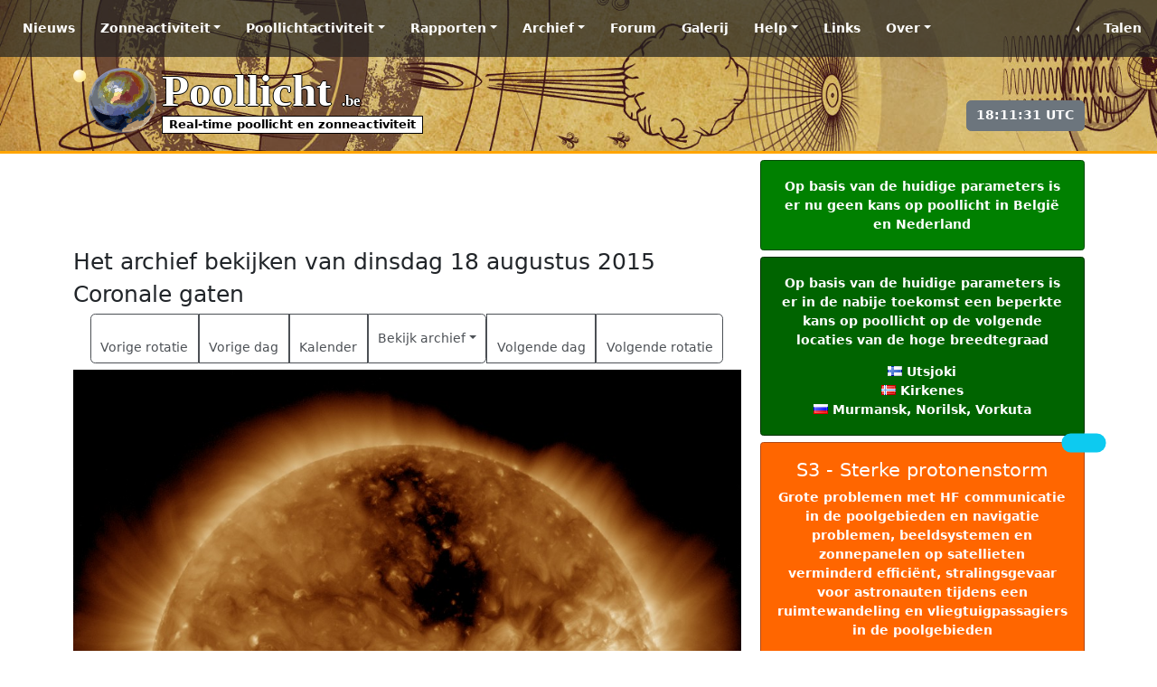

--- FILE ---
content_type: text/html; charset=UTF-8
request_url: https://www.poollicht.be/nl/archief/2015/08/18/coronale-gaten.html
body_size: 8236
content:
<!doctype html>
<html lang="nl">
    <head>
        <title>Coronale gaten - dinsdag 18 augustus 2015 | Poollicht.be</title>
        <meta charset="utf-8" />
        <meta name="robots" content="index, follow, max-snippet:-1, max-image-preview:large, max-video-preview:-1">        <meta name="description" content="Op zoek naar historische data over de zonneactiviteit en poollichtactiviteit? Het archief bevat data tussen het jaar 1996 en gisteren.">
        <meta name="keywords" content="SpaceWeatherLive, Live, Poollicht, Poollichtactiviteit, Aurora Australis, Aurora Borealis, poollicht, Zonnewind, Kp-index, Ruimteweer, Ruimteweer updates, Voorspelling poollichtactiviteit, Ruimteweer meldingen, Zonneactiviteit, Zonnevlammen, Zonnevlekken, Poollicht alerts, Poollichtactiviteit, De Zon, SDO, STEREO, EPAM, DSCOVR">
        <!-- Facebook meta -->
        <meta property="og:url" content="https://poollicht.be/nl/archief/2015/08/18/coronale-gaten.html">
        <meta property="og:type" content="article">
        <meta property="og:title" content="Coronale gaten - dinsdag 18 augustus 2015" />
        <meta property="og:description" content="Op zoek naar historische data over de zonneactiviteit en poollichtactiviteit? Het archief bevat data tussen het jaar 1996 en gisteren.">
        <meta property="og:image" content="https://www.spaceweatherlive.com/images/share_headers/archive.jpg">
        <meta property="og:site_name" content="Poollicht.be">
        <meta property="fb:app_id" content="344241918924880">
        <meta property="fb:admins" content="615289796">
        <meta property="fb:admins" content="100002307882367">
        <!-- Twitter Card meta -->
        <meta name="twitter:card" content="summary_large_image">
        <meta name="twitter:site" content="@PoollichtBE">
        <meta name="twitter:creator" content="@PoollichtBE">
        <meta name="twitter:url" content="https://poollicht.be/nl/archief/2015/08/18/coronale-gaten.html">
        <meta name="twitter:title" content="Coronale gaten - dinsdag 18 augustus 2015">
        <meta name="twitter:description" content="Op zoek naar historische data over de zonneactiviteit en poollichtactiviteit? Het archief bevat data tussen het jaar 1996 en gisteren.">
        <meta name="twitter:image:src" content="https://www.spaceweatherlive.com/images/share_headers/archive.jpg">
                        <link rel="alternate" href="/rss_news.xml" title="RSS news" type="application/rss+xml">
        <meta name="viewport" content="width=device-width, initial-scale=1, shrink-to-fit=no">
        <meta name="mobile-web-app-capable" content="yes">
        <meta name="theme-color" content="rgb(52, 58, 64)">
        <meta name="color-scheme" content="dark light">
        <meta name="apple-mobile-web-app-capable" content="no">
        <meta http-equiv="X-UA-Compatible" content="IE=edge">
        <meta name="google-play-app" content="app-id=com.spaceweatherlive.app">
        <meta name="apple-itunes-app" content="app-id=1435501021, app-argument=https://www.spaceweatherlive.com/">
        <link rel="shortcut icon" href="/favicon.ico" type="image/x-icon">
        <link rel="shortcut icon" type="image/png" href="/templates/SWL12/images/PL/apple-touch-icon-180x180.png">
        <link rel="apple-touch-icon" href="/templates/SWL12/images/PL/apple-touch-icon.png">
        <link rel="apple-touch-icon" sizes="57x57" href="/templates/SWL12/images/PL/apple-touch-icon-57x57.png">
        <link rel="apple-touch-icon" sizes="72x72" href="/templates/SWL12/images/PL/apple-touch-icon-72x72.png">
        <link rel="apple-touch-icon" sizes="76x76" href="/templates/SWL12/images/PL/apple-touch-icon-76x76.png">
        <link rel="apple-touch-icon" sizes="114x114" href="/templates/SWL12/images/PL/apple-touch-icon-114x114.png">
        <link rel="apple-touch-icon" sizes="120x120" href="/templates/SWL12/images/PL/apple-touch-icon-120x120.png">
        <link rel="apple-touch-icon" sizes="144x144" href="/templates/SWL12/images/PL/apple-touch-icon-144x144.png">
        <link rel="apple-touch-icon" sizes="152x152" href="/templates/SWL12/images/PL/apple-touch-icon-152x152.png">
        <link rel="apple-touch-icon" sizes="180x180" href="/templates/SWL12/images/PL/apple-touch-icon-180x180.png">
        <link href="/templates/SWL12/css/SWLTemplate.css?v5.3.8d" rel="stylesheet">
                <script src="/vendor/Bootstrap/5.3.8/dist/js/bootstrap.bundle.min.js"></script>
        <script src="/vendor/Fancyapps/6.0.28/fancybox/fancybox.umd.js"></script>
        <script src="/templates/SWL12/js/scripts.min.js?v5.1"></script>
        <script async src="https://platform.twitter.com/widgets.js" charset="utf-8"></script>                <script async src="https://cdn.fuseplatform.net/publift/tags/2/3239/fuse.js"></script>
        <script>
        window.googletag = window.googletag || { cmd: [] };
        googletag.cmd.push(function () {
            googletag.pubads().set("page_url", "spaceweatherlive.com");
        });
    </script>        <!-- Global site tag (gtag.js) - Google Analytics -->
        <script async src="https://www.googletagmanager.com/gtag/js?id=G-25HHLX0QL3"></script>
        <script>
            window.dataLayer = window.dataLayer || [];
            function gtag(){dataLayer.push(arguments);}
            gtag('js', new Date());

            gtag('config', 'G-25HHLX0QL3');
        </script>
        </head>
    <body onload="startTime();">
                <div id="fb-root"></div>
            <script>(function(d, s, id) {
                var js, fjs = d.getElementsByTagName(s)[0];
                if (d.getElementById(id)) return;
                js = d.createElement(s); js.id = id;
                js.src = "https://connect.facebook.net/nl_NL/sdk.js#xfbml=1&version=v3.0";
                fjs.parentNode.insertBefore(js, fjs);
            }(document, 'script', 'facebook-jssdk'));</script>
            <nav class="navbar navbar-expand-md fixed-top navbar-dark bg-SWL"> <div class="container-fluid"> <a href="/nl.html" class="navbar-brand d-md-none"> <div class="SWLtitle">Poollicht <span>.be</span> </div> <div class="SWLsubtitle">Real-time poollicht en zonneactiviteit</div> </a> <button class="navbar-toggler" type="button" data-bs-toggle="collapse" data-bs-target="#navbarTogglerSWL" aria-controls="navbarTogglerSWL" aria-expanded="false" aria-label="Toggle navigation"> <span class="navbar-toggler-icon"></span> </button> <div class="collapse navbar-collapse" id="navbarTogglerSWL"> <ul class="navbar-nav me-auto"> <li class="nav-item p-lg-2"> <a class="nav-link" href="/nl/news.html">Nieuws</a> </li> <li class="nav-item p-lg-2 dropdown"> <a class="nav-link dropdown-toggle" href="#" id="dropdown01" data-bs-toggle="dropdown" aria-haspopup="true" aria-expanded="false">Zonneactiviteit</a> <div class="dropdown-menu" aria-labelledby="dropdown01"> <a class="dropdown-item" href="/nl/zonneactiviteit.html">Real-time zonneactiviteit</a> <a class="dropdown-item" href="/nl/zonneactiviteit/zonnevlammen.html">Zonnevlammen</a> <a class="dropdown-item" href="/nl/zonneactiviteit/zonnevlekkengroepen.html">Zonnevlekkengroepen</a> <a class="dropdown-item" href="/nl/zonneactiviteit/recentste-cme-s.html">Recentste CME's</a> <a class="dropdown-item" href="/nl/zonneactiviteit/coronale-gaten.html">Coronale gaten</a> <a class="dropdown-item" href="/nl/zonneactiviteit/zonnecyclus.html">Zonnecyclus</a> <a class="dropdown-item" href="/nl/zonneactiviteit/wsa-enlil.html">WSA-Enlil</a> <a class="dropdown-item" href="/nl/zonneactiviteit/huxt-voorspelling.html">HUXt-voorspelling</a> <div class="dropdown-divider"></div> <h6 class="dropdown-header">Zonnebeelden</h6> <a class="dropdown-item" href="/nl/zonneactiviteit/zonnebeelden/sdo.html">SDO</a> <a class="dropdown-item" href="/nl/zonneactiviteit/zonnebeelden/stereo.html">STEREO</a> <a class="dropdown-item" href="/nl/zonneactiviteit/zonnebeelden/proba.html">PROBA-2</a> <a class="dropdown-item" href="/nl/zonneactiviteit/zonnebeelden/soho.html">SOHO</a> <a class="dropdown-item" href="/nl/zonneactiviteit/zonnebeelden/goes.html">GOES</a> </div> </li> <li class="nav-item p-lg-2 dropdown"> <a class="nav-link dropdown-toggle" href="#" id="dropdown02" data-bs-toggle="dropdown" aria-haspopup="true" aria-expanded="false">Poollichtactiviteit</a> <div class="dropdown-menu" aria-labelledby="dropdown02"> <a class="dropdown-item" href="/nl/poollichtactiviteit.html">Poollichtactiviteit</a> <a class="dropdown-item" href="/nl/poollichtactiviteit/real-time-poollichtactiviteit.html">Real-time poollichtactiviteit</a> <a class="dropdown-item" href="/nl/poollichtactiviteit/kp-index.html">Kp-index</a> <a class="dropdown-item" href="/nl/poollichtactiviteit/poollicht-ovaal.html">Poollicht ovaal</a> <a class="dropdown-item" href="/nl/poollichtactiviteit/magnetometers.html">Magnetometers</a> <a class="dropdown-item" href="/nl/poollichtactiviteit/webcams.html">Webcams</a> <div class="dropdown-divider"></div> <h6 class="dropdown-header">Poollichtwaarnemingen</h6> <a class="dropdown-item" href="/nl/poollichtactiviteit/waarnemingen.html"><i class="fa-solid fa-globe"></i> Recente poollichtwaarnemingen</a> <a class="dropdown-item" href="/nl/poollichtactiviteit/waarnemingen/waarneming-toevoegen.html"><i class="fa-solid fa-location-dot"></i> Waarneming toevoegen</a> <div class="dropdown-divider"></div> <a class="dropdown-item" href="/nl/poollichtactiviteit/voorspelling-poollichtactiviteit.html">Voorspelling poollichtactiviteit</a> <a class="dropdown-item" href="/nl/maankalender.html">Maankalender</a> </div> </li> <li class="nav-item p-lg-2 dropdown"> <a class="nav-link dropdown-toggle" href="#" id="dropdown03" data-bs-toggle="dropdown" aria-haspopup="true" aria-expanded="false">Rapporten</a> <div class="dropdown-menu" aria-labelledby="dropdown03"> <h6 class="dropdown-header">SIDC</h6> <a class="dropdown-item" href="/nl/rapporten/sidc-ursigram.html">Bulletin over de zonne- en geomagnetische activiteit</a> <div class="dropdown-divider"></div> <h6 class="dropdown-header">NOAA SWPC</h6> <a class="dropdown-item" href="/nl/rapporten/activiteitenrapport.html">Activiteitenrapport</a> <a class="dropdown-item" href="/nl/rapporten/zonnevlekkenrapport.html">Zonnevlekkenrapport</a> <a class="dropdown-item" href="/nl/rapporten/geofysisch-rapport.html">Geofysisch rapport</a> <a class="dropdown-item" href="/nl/rapporten/noaa-swpc-alerts-watches-en-waarschuwingen.html">NOAA SWPC Alerts, Watches en Waarschuwingen</a> <div class="dropdown-divider"></div> <h6 class="dropdown-header">Voorspelling</h6> <a class="dropdown-item" href="/nl/rapporten/bespreking-voorspelling.html">Bespreking voorspelling</a> <a class="dropdown-item" href="/nl/rapporten/vooruitzicht-komende-3-dagen.html">Vooruitzicht komende 3 dagen</a> <div class="dropdown-divider"></div> <h6 class="dropdown-header">Poollicht.be analyses</h6> <a class="dropdown-item" href="https://community.spaceweatherlive.com/forum/8-zonnevlekkengroepen/">Analyses van de actieve zonnevlekkengebieden</a> <a class="dropdown-item" href="https://community.spaceweatherlive.com/forum/11-poollichtkansen-belgië-nederland/">Poollichtkansen België en Nederland</a> </div> </li> <li class="nav-item p-lg-2 dropdown"> <a class="nav-link dropdown-toggle" href="#" id="dropdown04" data-bs-toggle="dropdown" aria-haspopup="true" aria-expanded="false">Archief</a> <div class="dropdown-menu" aria-labelledby="dropdown04"> <a class="dropdown-item" href="/nl/archief.html">Het poollicht- en zonneactiviteitarchief</a> <div class="dropdown-divider"></div> <a class="dropdown-item" href="/nl/zonneactiviteit/top-50-zonnevlammen.html">Top 50 zonnevlammen</a> <a class="dropdown-item" href="/nl/zonneactiviteit/top-25-zonnevlekkengebieden.html">Top 25 zonnevlekkengebieden</a> <a class="dropdown-item" href="/nl/poollichtactiviteit/top-50-geomagnetische-stormen.html">Top 50 geomagnetische stormen</a> <a class="dropdown-item" href="/nl/zonneactiviteit/top-protonenstormen.html">Top protonenstormen</a> <div class="dropdown-divider"></div> <h6 class="dropdown-header">Zonnecyclus</h6> <a class="dropdown-item" href="/nl/zonneactiviteit/zonnecyclus.html">Zonnecyclus voortgang</a> <a class="dropdown-item" href="/nl/zonneactiviteit/zonnecyclus/historische-zonnecycli.html">Historische zonnecycli</a> </div> </li> <li class="nav-item p-lg-2"> <a class="nav-link" href="https://community.spaceweatherlive.com">Forum</a> </li> <li class="nav-item p-lg-2"> <a class="nav-link" href="https://community.spaceweatherlive.com/gallery/">Galerij</a> </li> <li class="nav-item p-lg-2 dropdown"> <a class="nav-link dropdown-toggle" href="#" id="dropdown05" data-bs-toggle="dropdown" aria-haspopup="true" aria-expanded="false">Help</a> <div class="dropdown-menu" aria-labelledby="dropdown05"> <a class="dropdown-item" href="/nl/help.html">Help</a> <a class="dropdown-item" href="/nl/faq.html">FAQ</a> <a class="dropdown-item" href="/nl/afkortingen.html">Afkortingen</a> </div> </li> <li class="nav-item p-lg-2"> <a class="nav-link" href="/nl/links.html">Links</a> </li> <li class="nav-item p-lg-2 dropdown"> <a class="nav-link dropdown-toggle" href="#" id="dropdown06" data-bs-toggle="dropdown" aria-haspopup="true" aria-expanded="false">Over</a> <div class="dropdown-menu" aria-labelledby="dropdown05"> <a class="dropdown-item" href="/nl/over.html">Meer informatie over deze website</a> <a class="dropdown-item" href="/nl/contact.html">Contact</a> <a class="dropdown-item" href="/nl/disclaimer.html">Disclaimer</a> </div> </li> </ul> <ul class="navbar-nav"> <li class="nav-item dropstart"> <a class="nav-link dropdown-toggle" href="#" id="dropdown07" data-bs-toggle="dropdown" aria-haspopup="true" aria-expanded="false"><i class="fa-solid fa-globe" aria-hidden="true"></i> Talen</a> <div class="dropdown-menu dropdown-menu-right" aria-labelledby="dropdown07"><a class="dropdown-item" href="https://www.poollicht.be/nl" lang="nl"><span class="flag flag-nl"></span> Nederlands</a><div class="dropdown-divider"></div><h6 class="dropdown-header">Beschikbare talen</h6><a class="dropdown-item" href="https://www.spaceweatherlive.com/ca.html" lang="ca"><span class="flag flag-catalonia"></span> Catalaans</a><a class="dropdown-item" href="https://www.spaceweatherlive.com/cs.html" lang="cs"><span class="flag flag-cz"></span> Tsjechisch</a><a class="dropdown-item" href="https://www.spaceweatherlive.com/da.html" lang="da"><span class="flag flag-dk"></span> Deens</a><a class="dropdown-item" href="https://www.spaceweatherlive.com/de.html" lang="de"><span class="flag flag-de"></span> Duits</a><a class="dropdown-item" href="https://www.spaceweatherlive.com/en.html" lang="en"><span class="flag flag-us"></span> Engels</a><a class="dropdown-item" href="https://www.spaceweatherlive.com/es.html" lang="es"><span class="flag flag-es"></span> Spaans</a><a class="dropdown-item" href="https://www.spaceweatherlive.com/et.html" lang="et"><span class="flag flag-ee"></span> Estisch</a><a class="dropdown-item" href="https://www.spaceweatherlive.com/fi.html" lang="fi"><span class="flag flag-fi"></span> Fins</a><a class="dropdown-item" href="https://www.spaceweatherlive.com/fr.html" lang="fr"><span class="flag flag-fr"></span> Frans</a><a class="dropdown-item" href="https://www.spaceweatherlive.com/it.html" lang="it"><span class="flag flag-it"></span> Italiaans</a><a class="dropdown-item" href="https://www.spaceweatherlive.com/lt.html" lang="lt"><span class="flag flag-lt"></span> Litouws</a><a class="dropdown-item" href="https://www.spaceweatherlive.com/lv.html" lang="lv"><span class="flag flag-lv"></span> Lets</a><a class="dropdown-item" href="https://www.spaceweatherlive.com/pl.html" lang="pl"><span class="flag flag-pl"></span> Pools</a><a class="dropdown-item" href="https://www.spaceweatherlive.com/pt.html" lang="pt"><span class="flag flag-pt"></span> Portugees</a><a class="dropdown-item" href="https://www.spaceweatherlive.com/ro.html" lang="ro"><span class="flag flag-ro"></span> Roemeens</a><a class="dropdown-item" href="https://www.spaceweatherlive.com/ru.html" lang="ru"><span class="flag flag-ru"></span> Russisch</a><a class="dropdown-item" href="https://www.spaceweatherlive.com/sv.html" lang="sv"><span class="flag flag-se"></span> Zweeds</a><a class="dropdown-item" href="https://www.spaceweatherlive.com/tr.html" lang="tr"><span class="flag flag-tr"></span> Turks</a><a class="dropdown-item" href="https://www.spaceweatherlive.com/uk.html" lang="uk"><span class="flag flag-ua"></span> Oekraïens</a><a class="dropdown-item" href="https://www.spaceweatherlive.com/zh.html" lang="zh"><span class="flag flag-tw"></span> Chinees, traditioneel</a><a class="dropdown-item" href="https://www.spaceweatherlive.com/zh-cn.html" lang="zh-cn"><span class="flag flag-cn"></span> Chinees, vereenvoudigd</a><div class="dropdown-divider"></div><a class="dropdown-item" href="https://translate.spaceweatherlive.com" target="_blank"><i class="fa-solid fa-language"></i> Goed in talen? Help ons deze website vertalen!</a></div> </ul> </div> </div></nav><div class="hoofding SWL_archief"> <div class="container"> <div class="row"> <div class="col-md-6"> <div class="SWLheader"> <a href="/nl.html"> <div class="SWLtitle text-start">Poollicht <span>.be</span> </div> <div class="SWLsubtitle text-start">Real-time poollicht en zonneactiviteit</div> </a> </div> </div> <div class="col-md-6"> <div class="module text-end"> <div class="social"> <span><a href="https://play.google.com/store/apps/details?id=com.spaceweatherlive.app&pcampaignid=MKT-Other-global-all-co-prtnr-py-PartBadge-Mar2515-1" title="Ontdek de SpaceWeatherLive app op de Google Play Store"><i class="fa-brands fa-android fa-3x"></i></a></span> <span><a href="https://itunes.apple.com/be/app/spaceweatherlive/id1435501021?mt=8" title="Download de SpaceWeatherLive app in de App Store"><i class="fa-brands fa-apple fa-3x"></i></a></span> <span><a href="https://www.x.com/PoollichtBE" title="Poollicht.be op X"><i class="fa-brands fa-x-twitter fa-3x"></i></a></span> <span><a href="https://bsky.app/profile/spaceweatherlive.com" title="SpaceWeatherLive on Bluesky"><i class="fa-brands fa-bluesky fa-3x"></i></a></span> <span><a href="https://www.facebook.com/Poollicht" title="Poollicht.be op Facebook"><i class="fa-brands fa-facebook fa-3x"></i></a></span> <span><a href="https://www.youtube.com/@Spaceweatherlive" title="SpaceWeatherLive op YouTube"><i class="fa-brands fa-youtube fa-3x"></i></a></span> <span><a href="https://teespring.com/stores/spaceweatherlive" title="SpaceWeatherLive Merchandise"><i class="fa-solid fa-tshirt fa-3x"></i></a></span> </div> <div><button type="button" class="btn btn-secondary" id="UTCtime"></button></div> </div> </div> </div> </div></div>        <div class="body" id="SWL_Page">
            <div class="container">
                <div class="row">
                    <div class="col-md-8 pb-5">
                        <div id="Announcement" class="hide-app"></div>
                        <div class="d-none SWL-banner">
    <div class="banner-start">
        <!-- GAM 71161633/SWLCM_spaceweatherlive/swl_desktop_vrec_lhs -->
        <div data-fuse="22927440009"></div>
    </div>
    <div class="banner-end">
        <!-- GAM 71161633/SWLCM_spaceweatherlive/swl_desktop_vrec_rhs -->
        <div data-fuse="22927440411"></div>
    </div>
</div>
<div class="banner-top">
    <!-- GAM 71161633/SWLCM_spaceweatherlive/swl_desktop_header -->
    <div data-fuse="22927440393"></div>
    <!-- GAM 71161633/SWLCM_spaceweatherlive/swl_mobile_mrec_1 -->
    <div data-fuse="22927440420"></div>
</div><h3>Het archief bekijken van dinsdag 18 augustus 2015</h3>
<h3>Coronale gaten</h3>
<div class="text-center my-2"><div class="btn-group" role="group"><a class="btn btn-outline-dark" href="/nl/archief/2015/07/22/coronale-gaten.html"><i class="fa-solid fa-backward" aria-hidden="true"></i> <span class="d-none d-sm-block">Vorige rotatie</span></a><a class="btn btn-outline-dark" href="/nl/archief/2015/08/17/coronale-gaten.html"><i class="fa-solid fa-arrow-left" aria-hidden="true"></i> <span class="d-none d-sm-block">Vorige dag</span></a><a class="btn btn-outline-dark" href="/nl/archief/2015/08.html"><i class="fa-regular fa-calendar-days" aria-hidden="true"></i> <span class="d-none d-sm-block">Kalender</span></a><div class="btn-group" role="group"><button type="button" class="btn btn-outline-dark dropdown-toggle" data-bs-toggle="dropdown" aria-haspopup="true" aria-expanded="false" id="options">Bekijk archief</button><ul class="dropdown-menu" aria-labelledby="options"><li><a class="dropdown-item" href="/nl/archief/2015/08/18/sidc-ursigram.html">Bulletin over de zonne- en geomagnetische activiteit</a></li><li><a class="dropdown-item" href="/nl/archief/2015/08/18/rsga.html">Activiteitenrapport</a></li><li><a class="dropdown-item" href="/nl/archief/2015/08/18/sgas.html" >Geofysisch rapport</a></li><li><a class="dropdown-item" href="/nl/archief/2015/08/18/dayobs.html">Zonnevlekkengroepen</a></li><li><a class="dropdown-item" href="/nl/archief/2015/08/18/coronale-gaten.html">Coronale gaten</a></li><li><a class="dropdown-item" href="/nl/archief/2015/08/18/kp.html">Kp waarden</a></li><li><a class="dropdown-item" href="/nl/archief/2015/08/18/xray.html">Zonnevlammen</a></li><li><a class="dropdown-item" href="/nl/archief/2015/08/18/proton.html">Protonenstorm</a></li><li><a class="dropdown-item" href="/nl/archief/2015/08/18/aurora.html">Zonnewind (Snelheid, Dichtheid), Interplanetair magnetisch veld (IMF) (Bt, Bz)</a></li></ul><a class="btn btn-outline-dark" href="/nl/archief/2015/08/19/coronale-gaten.html"><i class="fa-solid fa-arrow-right" aria-hidden="true"></i><span class="d-none d-sm-block">Volgende dag</span></a><a class="btn btn-outline-dark" href="/nl/archief/2015/09/14/coronale-gaten.html"><i class="fa-solid fa-forward" aria-hidden="true"></i> <span class="d-none d-sm-block">Volgende rotatie</span></a></div></div></div><img src="/images/Archief/2015/Sun/20150818_0193.jpg" alt="Coronale gaten" /><p class="text-end small">Alle tijden in UTC</p><div class="text-center my-2"><div class="btn-group" role="group"><a class="btn btn-outline-dark" href="/nl/archief/2015/07/22/coronale-gaten.html"><i class="fa-solid fa-backward" aria-hidden="true"></i> <span class="d-none d-sm-block">Vorige rotatie</span></a><a class="btn btn-outline-dark" href="/nl/archief/2015/08/17/coronale-gaten.html"><i class="fa-solid fa-arrow-left" aria-hidden="true"></i> <span class="d-none d-sm-block">Vorige dag</span></a><a class="btn btn-outline-dark" href="/nl/archief/2015/08.html"><i class="fa-regular fa-calendar-days" aria-hidden="true"></i> <span class="d-none d-sm-block">Kalender</span></a><div class="btn-group" role="group"><button type="button" class="btn btn-outline-dark dropdown-toggle" data-bs-toggle="dropdown" aria-haspopup="true" aria-expanded="false" id="options">Bekijk archief</button><ul class="dropdown-menu" aria-labelledby="options"><li><a class="dropdown-item" href="/nl/archief/2015/08/18/sidc-ursigram.html">Bulletin over de zonne- en geomagnetische activiteit</a></li><li><a class="dropdown-item" href="/nl/archief/2015/08/18/rsga.html">Activiteitenrapport</a></li><li><a class="dropdown-item" href="/nl/archief/2015/08/18/sgas.html" >Geofysisch rapport</a></li><li><a class="dropdown-item" href="/nl/archief/2015/08/18/dayobs.html">Zonnevlekkengroepen</a></li><li><a class="dropdown-item" href="/nl/archief/2015/08/18/coronale-gaten.html">Coronale gaten</a></li><li><a class="dropdown-item" href="/nl/archief/2015/08/18/kp.html">Kp waarden</a></li><li><a class="dropdown-item" href="/nl/archief/2015/08/18/xray.html">Zonnevlammen</a></li><li><a class="dropdown-item" href="/nl/archief/2015/08/18/proton.html">Protonenstorm</a></li><li><a class="dropdown-item" href="/nl/archief/2015/08/18/aurora.html">Zonnewind (Snelheid, Dichtheid), Interplanetair magnetisch veld (IMF) (Bt, Bz)</a></li></ul><a class="btn btn-outline-dark" href="/nl/archief/2015/08/19/coronale-gaten.html"><i class="fa-solid fa-arrow-right" aria-hidden="true"></i><span class="d-none d-sm-block">Volgende dag</span></a><a class="btn btn-outline-dark" href="/nl/archief/2015/09/14/coronale-gaten.html"><i class="fa-solid fa-forward" aria-hidden="true"></i> <span class="d-none d-sm-block">Volgende rotatie</span></a></div></div></div><p><a href="/nl/archief/2015/08/18.html" class="btn btn-outline-dark">&lt;&lt; Keer terug naar de dagelijkse overview pagina</a></p><div class="row">
  <div class="col-md-6">
    <!-- GAM 71161633/SWLCM_spaceweatherlive/swl_desktop_mrec_1 -->
    <div data-fuse="22927440396" class="SWL_hideonmobile"></div>
    <!-- GAM 71161633/SWLCM_spaceweatherlive/swl_mobile_mrec_2 -->
    <div data-fuse="22927440423"></div>
  </div>
  <div class="col-md-6">
    <!-- GAM 71161633/SWLCM_spaceweatherlive/swl_desktop_mrec_2 -->
    <div data-fuse="22927440399" class="SWL_hideonmobile"></div>
  </div>
</div>
                        <div class="float-end"><a href="#SWL_Page" id="back-top">Naar boven <i class="fa-solid fa-chevron-up" aria-hidden="true"></i></a></div>
                    </div>
                                            <div class="col-md-4">
                                                        <div id="ActiveWarnings"></div> <div class="card bg-light my-2"> <h3 class="card-header text-center">Laatste nieuws</h3> <div id="carousel-news" class="carousel slide" data-bs-ride="carousel"> <div class="carousel-indicators"> <button type="button" data-bs-target="#carousel-news" data-bs-slide-to="0" class="active"></button><button type="button" data-bs-target="#carousel-news" data-bs-slide-to="1" ></button><button type="button" data-bs-target="#carousel-news" data-bs-slide-to="2" ></button> </div> <div class="carousel-inner"> <div class="carousel-item active"> <a href="https://www.spaceweatherlive.com/en/news/view/599/20260118-x1-9-solar-flare-with-earth-directed-cme.html"><img src="/images/news/599-thumb.jpg" alt="" class="img-fluid d-block w-100" width="900" height="450"></a> <div class="carousel-caption d-none d-md-block"> <div>zondag 18 januari 2026</div><h4><a href="https://www.spaceweatherlive.com/en/news/view/599/20260118-x1-9-solar-flare-with-earth-directed-cme.html">X1.9 solar flare with earth-directed CME</a></h4> </div> </div> <div class="carousel-item "> <a href="https://www.spaceweatherlive.com/en/news/view/598/20251231-happy-new-year-celebrate-with-an-m7-1-solar-flare.html"><img src="/images/news/598-thumb.jpg" alt="" class="img-fluid d-block w-100" width="900" height="450"></a> <div class="carousel-caption d-none d-md-block"> <div>woensdag 31 december 2025</div><h4><a href="https://www.spaceweatherlive.com/en/news/view/598/20251231-happy-new-year-celebrate-with-an-m7-1-solar-flare.html">Happy New Year! Celebrate with an M7.1 solar flare!</a></h4> </div> </div> <div class="carousel-item "> <a href="https://www.spaceweatherlive.com/en/news/view/597/20251207-m8-1-solar-flare-with-earth-directed-cme.html"><img src="/images/news/597-thumb.jpg" alt="" class="img-fluid d-block w-100" width="900" height="450"></a> <div class="carousel-caption d-none d-md-block"> <div>zondag 7 december 2025</div><h4><a href="https://www.spaceweatherlive.com/en/news/view/597/20251207-m8-1-solar-flare-with-earth-directed-cme.html">M8.1 solar flare with earth-directed CME</a></h4> </div> </div> </div> <button class="carousel-control-prev" type="button" data-bs-target="#carousel-news" data-bs-slide="prev"> <span class="carousel-control-prev-icon" aria-hidden="true"></span> <span class="visually-hidden">Vorige</span> </button> <button class="carousel-control-next" type="button" data-bs-target="#carousel-news" data-bs-slide="next"> <span class="carousel-control-next-icon" aria-hidden="true"></span> <span class="visually-hidden">Volgende</span> </button> </div> <div><a href="https://www.spaceweatherlive.com/en/news.html" class="btn btn-outline-dark w-100">Meer nieuws</a></div> </div> <div class="card bg-light my-2"> <h3 class="card-header text-center">Laatste forumberichten</h3> <div class="list-group list-group-flush"> <a class="list-group-item list-group-item-action" href="https://community.spaceweatherlive.com/topic/4211-noorderlicht-kans-20-januari-2026/&amp;do=getNewComment">Noorderlicht kans 20 januari 2026 <span class="badge bg-secondary float-end"><i class="fa-regular fa-comments"></i> 1</span></a><a class="list-group-item list-group-item-action" href="https://community.spaceweatherlive.com/topic/4163-noorderlicht-kans-mogelijkheid-6-14-dec-2025/&amp;do=getNewComment">Noorderlicht kans mogelijkheid 6-14 dec 2025 <span class="badge bg-secondary float-end"><i class="fa-regular fa-comments"></i> 14</span></a><a class="list-group-item list-group-item-action" href="https://community.spaceweatherlive.com/topic/4168-steve-een-nog-onbegrepen-fenomeen/&amp;do=getNewComment">STEVE, een nog onbegrepen fenomeen <span class="badge bg-secondary float-end"><i class="fa-regular fa-comments"></i> 1</span></a><a class="list-group-item list-group-item-action" href="https://community.spaceweatherlive.com/topic/4112-noorderlichtkans-11-12-november-2025/&amp;do=getNewComment">Noorderlichtkans 11-12 november 2025 <span class="badge bg-secondary float-end"><i class="fa-regular fa-comments"></i> 21</span></a><a class="list-group-item list-group-item-action" href="https://community.spaceweatherlive.com/topic/3972-noorderlicht-kans-18-juni-2025/&amp;do=getNewComment">Noorderlicht kans 18 juni 2025 <span class="badge bg-secondary float-end"><i class="fa-regular fa-comments"></i> 3</span></a> </div> <a href="https://community.spaceweatherlive.com" class="btn btn-outline-dark w-100">Meer forumberichten</a></div><div class="card bg-light my-2"> <h3 class="card-header text-center">Steun Poollicht.be!</h3> <div class="card-body"> <p class="text-justify">Veel mensen komen naar Poollicht.be om de zonneactiviteit te volgen of om het poollicht te zien, maar met meer bezoekers komen er hogere kosten bij om de servers online te houden. Als je Poollicht.be leuk vindt en het project wilt steunen, kun je kiezen voor een abonnement op een advertentievrije website of een donatie overwegen. Met jouw hulp kunnen we Poollicht. be online houden!</p> </div> <div class="container text-center"> <div class="row align-items-start"> <div class="col"> <h5>Geen advertenties op SWL Pro!</h5> <a href="https://community.spaceweatherlive.com/subscriptions/"><img src="/images/SWL_NoAds.svg" alt="Geen advertenties op SWL Pro!" width="100" height="80"></a> <a href="https://community.spaceweatherlive.com/subscriptions/" class="btn btn-xl btn-outline-primary w-100"><i class="fa-solid fa-cart-shopping"></i> Abonnementen</a> </div> <div class="col"> <h5>Donaties</h5> <a href="https://donate.stripe.com/cN20199FVcWs6go7st" target="_blank"><img src="/images/SWL_Donate.svg" alt="Steun Poollicht.be!" width="80" height="80"></a> <a href="https://donate.stripe.com/cN20199FVcWs6go7st" target="_blank" class="btn btn-outline-primary w-100"><i class="fa-solid fa-coin"></i> Donneer</a> </div> </div> </div> <div class="card-body text-center"> <a href="https://shop.spaceweatherlive.com" target="_blank"><img src="/images/SWL_Shop.png" alt="Steun SpaceWeatherLive met onze merchandise" width="600" height="200" /></a> </div> <a href="https://shop.spaceweatherlive.com" target="_blank" class="btn btn-xl btn-outline-primary w-100"><i class="fa-solid fa-tshirt" aria-hidden="true"></i> <b>Check nu onze merchandise</b></a></div><div class="card bg-light"> <h3 class="card-header text-center">Laatste alerts</h3> <div class="card-body"> <div style="height: 200px;overflow: auto;"> <div id="modPreviousAlerts"></div> </div> </div> <a href="/nl/poollicht-alerts.html" class="btn btn-xl btn-outline-primary w-100"><i class="fa-solid fa-bell" aria-hidden="true"></i> <b>Ontvang directe meldingen!</b></a></div><div class="card bg-light my-2"><h3 class="card-header text-center">Ruimteweer feitjes</h3><div class="card-body"><table class="table table-sm"><tbody><tr><td>Laatste X-klasse uitbarsting</td><td><a href="/nl/archief/2026/01/18/xray.html">18/01/2026</a></td><td><span class="flare_small Xclass">X1.9</span></td></tr><tr><td>Laatste M-klasse uitbarsting</td><td><a href="/nl/archief/2026/01/19/xray.html">19/01/2026</a></td><td><span class="flare_small Mclass">M1.2</span></td></tr><tr><td>Laatste geomagnetische storm</td><td><a href="/nl/archief/2026/01/17.html">17/01/2026</a></td><td><span class="Kp G1">Kp5+</span> (G1)</td></tr></tbody></table><table class="table table-sm"><thead><tr><th colspan="2">Zonnevlekkenloze dagen</th></tr></thead><tbody><tr><td>Laatste zonnevlekkenloze dag</td><td>08/06/2022</td></tr></tbody></table><table class="table table-sm"><thead><tr><th colspan="2">Maandelijks gemiddeld zonnevlekkengetal</th></tr></thead><tbody><tr><td>december 2025</td><td>124 <span class="badge bg-success"><i class="fa-solid fa-arrow-up" aria-hidden="true"></i> +32.2</span></td></tr><tr><td>januari 2026</td><td>100.6 <span class="badge bg-warning"><i class="fa-solid fa-arrow-down" aria-hidden="true"></i> -23.4</span></td></tr><tr><td>Afgelopen 30 dagen</td><td>106.1 <span class="badge bg-warning"><i class="fa-solid fa-arrow-down" aria-hidden="true"></i> -0.7</span></td></tr></tbody></table><h4>Deze dag in de geschiedenis*</h4><div class="row"><div class="col-md-6"><table class="table table-sm table-striped"><thead><tr><th colspan="3">Zonnevlammen</th></tr></thead><tbody><tr><td>1</td><td><a href="/nl/archief/2005/01/19/xray.html">2005</a></td><td><span class="flare_small Xclass">X2</span></td></tr><tr><td>2</td><td><a href="/nl/archief/2005/01/19/xray.html">2005</a></td><td><span class="flare_small Mclass">M9.7</span></td></tr><tr><td>3</td><td><a href="/nl/archief/2012/01/19/xray.html">2012</a></td><td><span class="flare_small Mclass">M4.61</span></td></tr><tr><td>4</td><td><a href="/nl/archief/2005/01/19/xray.html">2005</a></td><td><span class="flare_small Mclass">M3.88</span></td></tr><tr><td>5</td><td><a href="/nl/archief/2010/01/19/xray.html">2010</a></td><td><span class="flare_small Mclass">M3.31</span></td></tr></tbody></table></div><div class="col-md-6"><table class="table table-sm table-striped"><thead><tr><th></th><th></th><th>Dst</th><th>G</th></tr></thead><tbody><tr><td>1</td><td><a href="/nl/archief/2005/01/19.html">2005</a></td><td>-80</td><td><span class="Kp G3">G3</span></td></tr><tr><td>2</td><td>1961</td><td>-69</td><td><span class="Kp G2">G2</span></td></tr><tr><td>3</td><td>1958</td><td>-45</td><td></td></tr><tr><td>4</td><td><a href="/nl/archief/2025/01/19.html">2025</a></td><td>-45</td><td></td></tr><tr><td>5</td><td><a href="/nl/archief/2022/01/19.html">2022</a></td><td>-44</td><td><span class="Kp G1">G1</span></td></tr></tbody></table><div class="text-muted text-end">*sinds 1994</div></div></div></div></div><div class="card bg-light my-2 SWL_hideonmobile"> <h3 class="card-header text-center">Sociale netwerken</h3> <div class="fb-page w-100" data-href="https://www.facebook.com/Poollicht" data-tabs="timeline" data-small-header="true" data-adapt-container-width="true" data-hide-cover="false" data-show-facepile="false" data-lazy="true" data-width="500"><blockquote cite="https://www.facebook.com/Poollicht" class="fb-xfbml-parse-ignore"><a href="https://www.facebook.com/Poollicht">Poollicht</a></blockquote></div></div> <div data-fuse="22927440414"></div> <div data-fuse="22927440417"></div> <div data-fuse="22927440015"></div>                        </div>
                                    </div>
            </div>
        </div>
        <footer class="footer"> <div class="container"> <div class="row"> <div class="col"> <div class="row SWL_hideonmobile"> <div class="col-md-4"> <h3>Over Parsec vzw</h3> <p>Parsec vzw is een non-profit vereniging uit België die bestaat uit diverse websites over sterrenkunde, ruimtevaart, ruimteweer, poollicht en gerelateerde wetenschappen. Onze organisatie promoot deze wetenschappelijke takken op het wereldwijde web via websites zoals deze. Onze organisatie is tevens ook organisator van de grootste Belgische starparty StarNights. Steun onze organisatie met een donatie.</p> </div> <div class="col-md-4"> <h3>Onze websites</h3> <ul> <li><a href="https://www.spaceweatherlive.com">SpaceWeatherLive</a></li> <li><a href="https://www.futurespaceflight.com" target="_blank">FutureSpaceFlight</a></li> <li><a href="https://www.spacepage.be" target="_blank">Spacepage</a></li> <li><a href="https://www.belgiuminspace.be" target="_blank">Belgium in Space</a></li> <li><a href="https://www.starnights.be" target="_blank">StarNights</a></li> </ul> </div> <div class="col-md-4"> <h3>Over</h3> <p>Poollicht.be is de live website waar u het ruimteweer volledig kunt opvolgen en de kansen op poollicht en zonne-uitbarstingen exact kunt zien.</p> <p><a href="/nl/over.html" class="btn btn-outline-light btn-sm">Meer info...</a></p> </div> </div> <div class="text-center footer-bar"> Copyright &copy; 2003-2026 SpaceWeatherLive &copy; All rights reserved - Part of Parsec vzw <br /> <a href="/nl/disclaimer.html">Disclaimer</a> - <a href="/nl/privacybeleid.html">Privacybeleid</a> <div data-fuse-privacy-tool></div> </div> </div> </div> </div></footer>    <script>
            document.addEventListener('DOMContentLoaded', function(){
                function warnings_requestData() {
                    if(document.getElementById('ActiveWarnings')!==null){
                        const xhr = new XMLHttpRequest();
                        xhr.open('GET', '/includes/live-data.php?object=Warnings&lang=NL');
                        xhr.onload = function() {
                            if(xhr.status === 200) {
                                const jsonobject = JSON.parse(xhr.responseText);
                                if("Warnings" in jsonobject){document.getElementById('ActiveWarnings').innerHTML=jsonobject.Warnings;}
                                if("Announcement" in jsonobject){
                                    if(document.getElementById('ActiveAnnouncement')!==null){document.getElementById('ActiveAnnouncement').innerHTML=jsonobject.Announcement;}
                                    if(document.getElementById('Announcement')!==null){document.getElementById('Announcement').innerHTML=jsonobject.Announcement;}
                                }
                                if("PreviousAlerts" in jsonobject){
                                    if(document.getElementById('modPreviousAlerts')!==null){document.getElementById('modPreviousAlerts').innerHTML=jsonobject.PreviousAlerts;}
                                }
                            }
                        };
                        xhr.send();
                    }
                                                        }
                warnings_requestData();
                setInterval(function(){warnings_requestData()}, 300000);
            });
        </script>
    <script src="/vendor/Highcharts/12.4/highstock.js"></script><script src="/vendor/Highcharts/12.4/modules/exporting.js"></script>    <script src="/vendor/Highcharts/12.4/modules/accessibility.js"></script>
    <script>
        var param = 20150818;        document.addEventListener('DOMContentLoaded', function () {
            let lang = document.body.closest('[lang]')?.lang;
            if(lang === 'en'){lang = 'en-GB';}            Highcharts.setOptions({
                lang: {
                    locale: lang,
                    loading: 'Laden…'
                },
                time: {
                    timezone: TimeZoneString,
                },
            });
            Highcharts.dateFormats.UTC = function () {return 'UTC'+TimeZone;};
                    });
        var flarecat = {0.01:'X100',0.001:'X10',0.0001:'X',0.00001:'M',0.000001:'C',0.0000001:'B',0.00000001:'A',0.000000001:'A0'};
        var protoncat = {0.01:'10^-2',0.1:'10^-1',1:'S0',10:'S1',100:'S2',1000:'S3',10000:'S4',100000:'S5'};
    </script>
        </body>
</html>

--- FILE ---
content_type: application/javascript
request_url: https://www.poollicht.be/templates/SWL12/js/scripts.min.js?v5.1
body_size: 1681
content:
function startTime(){let e=new Date,t=0,a=0,l=0,r=0,s="";"true"===localStorage.getItem("useLocal")?(t=e.getHours(),a=e.getMinutes(),l=e.getSeconds(),s=convertUTCOffsetToString(r=e.getTimezoneOffset())):(t=e.getUTCHours(),a=e.getUTCMinutes(),l=e.getUTCSeconds()),a=checkTime(a),l=checkTime(l),null!==document.getElementById("UTCtime")&&(document.getElementById("UTCtime").innerHTML=t+":"+a+":"+l+" UTC"+s),setTimeout(startTime,500)}function checkTime(e){return e<10&&(e="0"+e),e}function convertUTCOffsetToString(e){let t=Math.abs(e/60),a="";return(t-Math.floor(t)!=0&&(t=Math.floor(t),a=":30"),e<0)?"+"+t+a:e>0?"-"+t+a:""}let offset=0,TimeZoneString;if("true"===localStorage.getItem("useLocal")){let e=new Date;offset=e.getTimezoneOffset(),TimeZoneString=Intl.DateTimeFormat().resolvedOptions().timeZone}else TimeZoneString="UTC";let TimeZone=convertUTCOffsetToString(offset);function switch_UTC_LocalTime(){localStorage.getItem("useLocal")?localStorage.getItem("useLocal")&&localStorage.removeItem("useLocal"):localStorage.setItem("useLocal","true"),location.reload()}function ready(e){"loading"!==document.readyState?e():document.addEventListener("DOMContentLoaded",e)}ready(function(){null!==document.getElementById("UTCtime")&&document.getElementById("UTCtime").addEventListener("click",switch_UTC_LocalTime);let e=document.querySelectorAll('[data-bs-toggle="tooltip"]');[...e].map(e=>new bootstrap.Tooltip(e)),Fancybox.bind("[data-fancybox]",{});let t=document.querySelectorAll('a[data-bs-toggle="tab"]'),a=document.querySelectorAll('button[data-bs-toggle="collapse"][class^="btn"]');for(let l=0;l<t.length;l++)t[l].addEventListener("click",function(){let e=t[l].getAttribute("href"),a=window.localStorage.getItem("activeTabs")?window.localStorage.getItem("activeTabs").split(","):[],r=t[l].parentNode.parentNode;(r=r.querySelectorAll(".nav-link")).forEach(function(t){let l=t.getAttribute("href");e!==l&&-1!==a.indexOf(l)&&a.splice(a.indexOf(l),1)}),-1===a.indexOf(t[l].getAttribute("href"))&&a.push(t[l].getAttribute("href")),window.localStorage.setItem("activeTabs",a.join(","))});let r=window.localStorage.getItem("activeTabs");r&&(r=window.localStorage.getItem("activeTabs")?window.localStorage.getItem("activeTabs").split(","):[]).forEach(function(e){let t=document.querySelector('[data-bs-toggle="tab"][href="'+e+'"]');if(null!==t){let a=new bootstrap.Tab(t);a.show()}});for(let s=0;s<a.length;s++)a[s].addEventListener("click",function(){let e=a[s].getAttribute("data-bs-target"),t=window.localStorage.getItem("activeCollapse")?window.localStorage.getItem("activeCollapse").split(","):[];if(-1===t.indexOf(e)){t.push(e);let l=a[s].querySelector('[class*="fa-angles-down"]');null!==l&&(l.classList.remove("fa-angles-down"),l.classList.add("fa-angles-up"))}else{t.splice(t.indexOf(e),1);let r=a[s].querySelector('[class*="fa-angles-up"]');null!==r&&(r.classList.remove("fa-angles-up"),r.classList.add("fa-angles-down"))}window.localStorage.setItem("activeCollapse",t.join(","))});let o=window.localStorage.getItem("activeCollapse");o&&(o=window.localStorage.getItem("activeCollapse")?window.localStorage.getItem("activeCollapse").split(","):[]).forEach(function(e){let t=document.querySelector('[data-bs-toggle="collapse"][data-bs-target="'+e+'"]');if(null!==t){let a=new bootstrap.Collapse(e);a.show();let l=t.querySelector('[class*="fa-angles-down"]');null!==l&&(l.classList.remove("fa-angles-down"),l.classList.add("fa-angles-up"))}});/*!
     * SWL Archive Viewing modes switcher
     */ let i=()=>localStorage.getItem("ArchiveView"),c=e=>localStorage.setItem("ArchiveView",e),n=()=>{let e=i();return e||"ShowKp"},u=e=>{document.querySelectorAll(".ArchiveCell").forEach(t=>{"ShowKp"===e?(t.classList.remove("ShowFlare"),t.classList.remove("ShowProton")):"ShowFlare"===e?(t.classList.remove("ShowKp"),t.classList.remove("ShowProton")):"ShowProton"===e&&(t.classList.remove("ShowKp"),t.classList.remove("ShowFlare")),t.classList.add(e)})};u(n());let d=(e,t=!1)=>{let a=document.querySelector("#ArchiveView");if(!a)return;let l=document.querySelector(`[data-ArchiveView-value="${e}"]`);document.querySelectorAll("[data-ArchiveView-value]").forEach(e=>{e.classList.remove("active"),e.setAttribute("aria-pressed","false")}),l.classList.add("active"),l.setAttribute("aria-pressed","true"),t&&a.focus()};window.addEventListener("DOMContentLoaded",()=>{d(n()),document.querySelectorAll("[data-ArchiveView-value]").forEach(e=>{e.addEventListener("click",()=>{let t=e.getAttribute("data-ArchiveView-value");c(t),u(t),d(t,!0)})})}),/*!
     * Color mode toggler for Bootstrap's docs (https://getbootstrap.com/)
     * Copyright 2011-2023 The Bootstrap Authors
     * Licensed under the Creative Commons Attribution 3.0 Unported License.
     */ (()=>{"use strict";let e=()=>localStorage.getItem("theme"),t=e=>localStorage.setItem("theme",e),a=()=>{let t=e();return t||(window.matchMedia("(prefers-color-scheme: dark)").matches?"dark":"light")},l=e=>{"auto"===e?document.documentElement.setAttribute("data-bs-theme",window.matchMedia("(prefers-color-scheme: dark)").matches?"dark":"light"):document.documentElement.setAttribute("data-bs-theme",e)};l(a());let r=(e,t=!1)=>{let a=document.querySelector("#bd-theme");if(!a)return;let l=document.querySelector("#bd-theme-text"),r=document.querySelector(".theme-icon-active use"),s=document.querySelector(`[data-bs-theme-value="${e}"]`),o=s.querySelector("svg use").getAttribute("href");document.querySelectorAll("[data-bs-theme-value]").forEach(e=>{e.classList.remove("active"),e.setAttribute("aria-pressed","false")}),s.classList.add("active"),s.setAttribute("aria-pressed","true"),r.setAttribute("href",o);let i=`${l.textContent} (${s.dataset.bsThemeValue})`;a.setAttribute("aria-label",i),t&&a.focus()};window.matchMedia("(prefers-color-scheme: dark)").addEventListener("change",()=>{let t=e();"light"!==t&&"dark"!==t&&l(a())}),window.addEventListener("DOMContentLoaded",()=>{r(a()),document.querySelectorAll("[data-bs-theme-value]").forEach(e=>{e.addEventListener("click",()=>{let a=e.getAttribute("data-bs-theme-value");t(a),l(a),r(a,!0)})})})})()});